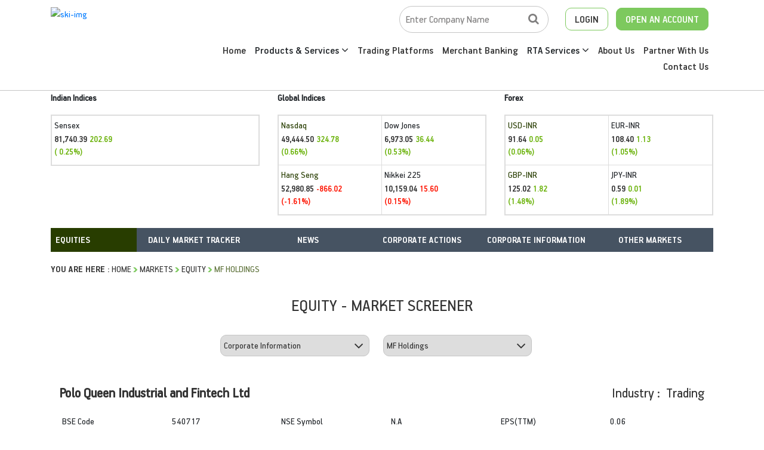

--- FILE ---
content_type: text/css
request_url: https://www.skicapital.net/css/footable.metro.css
body_size: 377
content:
.footable{border-collapse:separate;border-spacing:0;width:100%;border:3px solid #52b9e9;font-family:"Open Sans",Arial,Helvetica,sans-serif;color:#444;-moz-border-radius:0;-webkit-border-radius:0;border-radius:0}.footable.breakpoint>tbody>tr.footable-row-detail{background:#eee}.footable.breakpoint>tbody>tr:hover:not(.footable-row-detail){cursor:pointer}.footable.breakpoint>tbody>tr>td.footable-row-detail-cell{background:#fff}.footable>tbody img{vertical-align:middle}.footable>tbody>tr:hover:not(.footable-row-detail){background:#ddd}.footable>tbody>tr:hover:not(.footable-row-detail)>td{color:#000}.footable>tbody>tr:last-child>td{border-bottom:none}.footable>tbody>tr>td{border-top:1px solid #ddd;padding:10px;text-align:left;border-left:none}.footable>tbody>tr>td.footable-first-column,.footable>tbody>tr>td.footable-row-detail-cell{border-left:none}.footable>thead>tr>th{border-bottom:1px solid #ddd;padding:10px;text-align:left}.footable>thead>tr>td,.footable>thead>tr>th{background-color:#52b9e9;border:1px solid #52b9e9;color:#fff;border-top:none;border-left:none;font-weight:400}.footable>thead>tr>td.footable-first-column,.footable>thead>tr>th.footable-first-column{border-left:none}.footable>tfoot>tr>td,.footable>tfoot>tr>th{background-color:#52b9e9;border:1px solid #52b9e9;color:#fff;border-top:none;border-left:none;padding:5px}.footable>tfoot .pagination{text-align:center}.footable>tfoot .pagination ul{display:inline-block;-webkit-box-shadow:none;-moz-box-shadow:none;box-shadow:none;vertical-align:middle;margin:0;padding:0}.footable>tfoot .pagination ul>li{display:inline}.footable>tfoot .pagination ul>li>a,.footable>tfoot .pagination ul>li>span{float:left;border:2px solid transparent;margin:0 3px;color:#fff;background:0 0;padding:1px 5px;text-decoration:none}.footable>tfoot .pagination ul>li.disabled>a{color:#888}.footable>tfoot .pagination ul>li.active>a{border-color:#fff}.footable>tfoot .pagination ul>li:first-child>a,.footable>tfoot .pagination ul>li:first-child>span,.footable>tfoot .pagination ul>li:last-child>a,.footable>tfoot .pagination ul>li:last-child>span{-moz-border-radius:0;-webkit-border-radius:0;border-radius:0}.footable.metro-red{border-color:#fa3031}.footable.metro-red>tfoot>tr>td,.footable.metro-red>tfoot>tr>th,.footable.metro-red>thead>tr>td,.footable.metro-red>thead>tr>th{background-color:#fa3031;border-color:#fa3031}.footable.metro-purple{border-color:#932ab6}.footable.metro-purple>tfoot>tr>td,.footable.metro-purple>tfoot>tr>th,.footable.metro-purple>thead>tr>td,.footable.metro-purple>thead>tr>th{background-color:#932ab6;border-color:#932ab6}.footable.metro-green{border-color:#43c83c}.footable.metro-green>tfoot>tr>td,.footable.metro-green>tfoot>tr>th,.footable.metro-green>thead>tr>td,.footable.metro-green>thead>tr>th{background-color:#43c83c;border-color:#43c83c}.footable.metro-blue{border-color:#1171a3}.footable.metro-blue>tfoot>tr>td,.footable.metro-blue>tfoot>tr>th,.footable.metro-blue>thead>tr>td,.footable.metro-blue>thead>tr>th{background-color:#1171a3;border-color:#1171a3}.footable-odd{background-color:#f7f7f7}